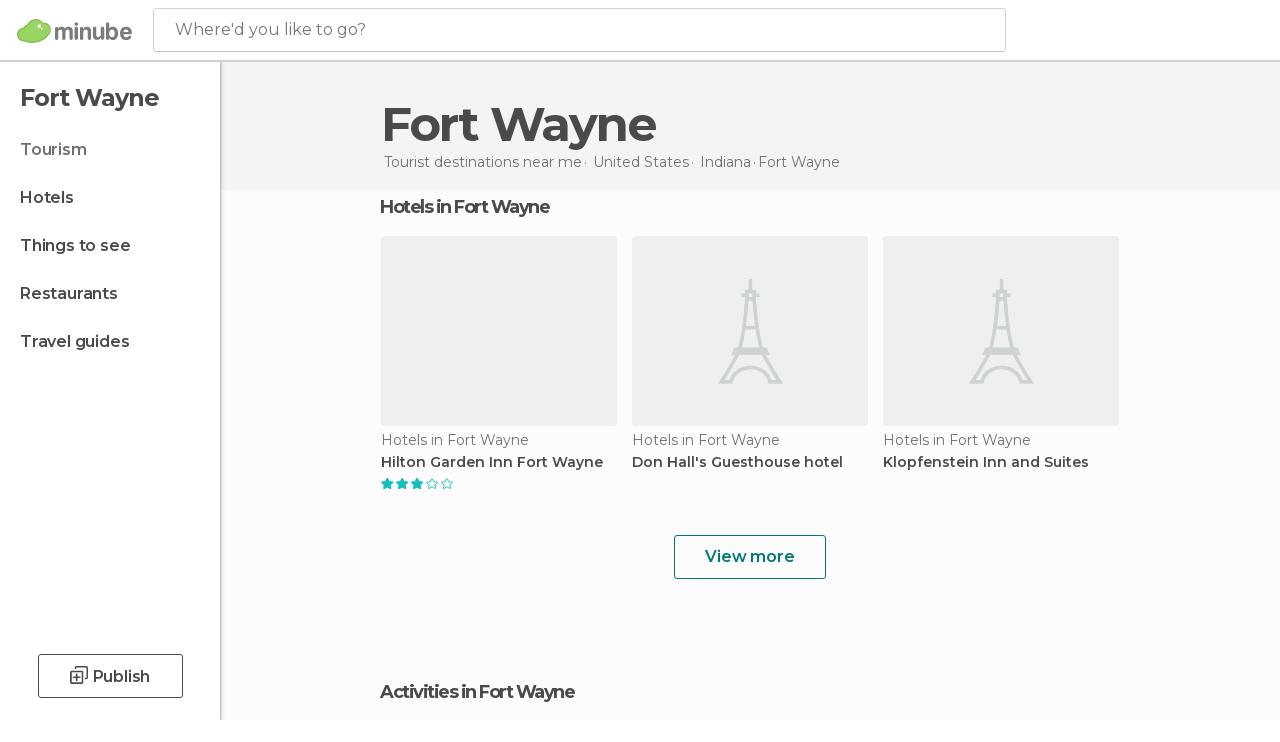

--- FILE ---
content_type: application/javascript; charset=utf-8
request_url: https://fundingchoicesmessages.google.com/f/AGSKWxXmlQ99rMoXocyzNbqiKiakrWXvgqPxP8_vgrdxQzQ_c5_97aTTw8JtosK8luhgYfFapzPaz-TSmN1FBACn7W3msVq9XKkiBjR4GRzEq1nZvmuuYJeYAucD_DgZGeQodzI3vykksA5v6ey2WlWaJdciX2W99PyLVEc8Rlf2MK87znz8bvlZsDAuRghv/_/ads-1.-800x150./photogallaryads./adv_link./ad?channel=
body_size: -1290
content:
window['955e25ef-781e-498e-b037-60139f644ea0'] = true;